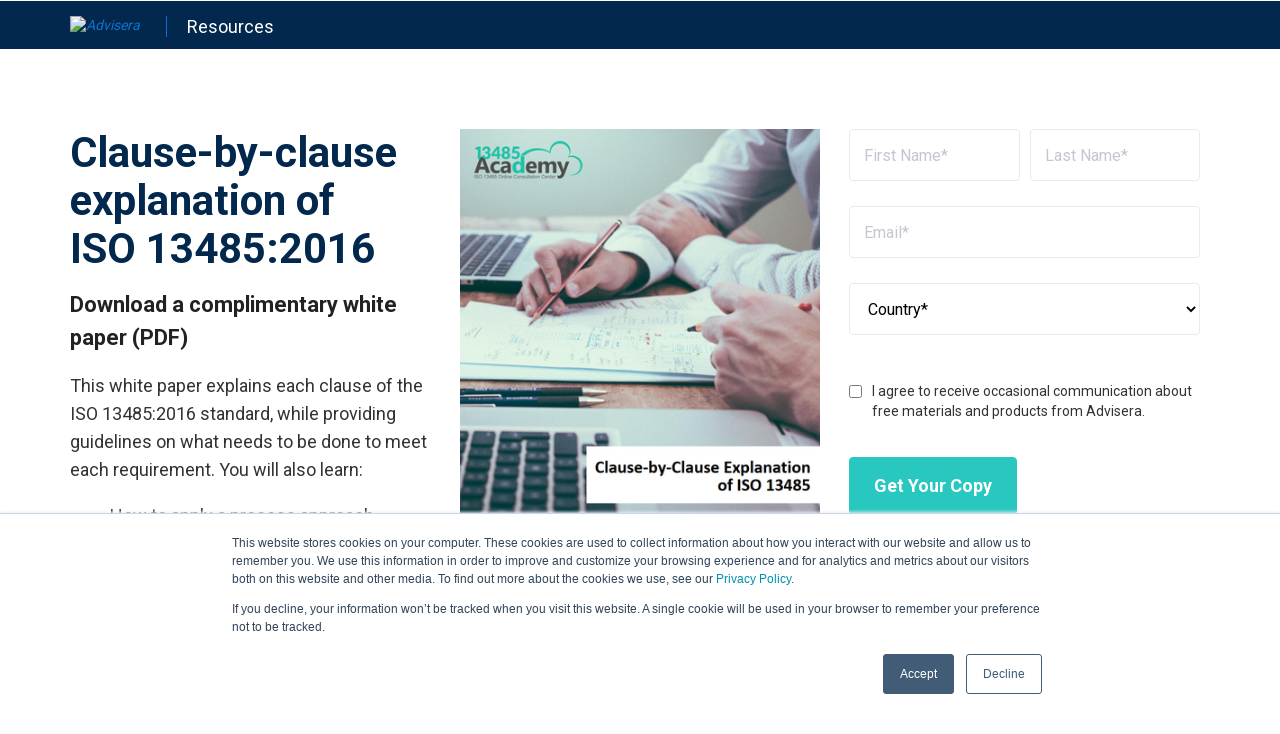

--- FILE ---
content_type: text/html; charset=UTF-8
request_url: https://info.advisera.com/13485academy/free-download/clause-by-clause-explanation-of-iso-13485
body_size: 5493
content:
<!doctype html><!--[if lt IE 7]> <html class="no-js lt-ie9 lt-ie8 lt-ie7" lang="en" > <![endif]--><!--[if IE 7]>    <html class="no-js lt-ie9 lt-ie8" lang="en" >        <![endif]--><!--[if IE 8]>    <html class="no-js lt-ie9" lang="en" >               <![endif]--><!--[if gt IE 8]><!--><html class="no-js" lang="en"><!--<![endif]--><head>
    <meta charset="utf-8">
    <meta http-equiv="X-UA-Compatible" content="IE=edge,chrome=1">
    <meta name="author" content="Advisera Expert Solutions Ltd">
    <meta name="description" content="This document explains each clause of ISO 13485:2016 in plain English to help you better understand the requirements of the standard, and provides guidelines on what needs to be done to meet each requirement.">
    <meta name="generator" content="HubSpot">
    <title>Clause-by-Clause Explanation of ISO 13485:2016</title>
    <link rel="shortcut icon" href="https://info.advisera.com/hubfs/advisera-favicon.png">
    
<meta name="viewport" content="width=device-width, initial-scale=1">

    <script src="/hs/hsstatic/jquery-libs/static-1.1/jquery/jquery-1.7.1.js"></script>
<script>hsjQuery = window['jQuery'];</script>
    <meta property="og:description" content="This document explains each clause of ISO 13485:2016 in plain English to help you better understand the requirements of the standard, and provides guidelines on what needs to be done to meet each requirement.">
    <meta property="og:title" content="Clause-by-Clause Explanation of ISO 13485:2016">
    <meta name="twitter:description" content="This document explains each clause of ISO 13485:2016 in plain English to help you better understand the requirements of the standard, and provides guidelines on what needs to be done to meet each requirement.">
    <meta name="twitter:title" content="Clause-by-Clause Explanation of ISO 13485:2016">

    

    
    <style>
a.cta_button{-moz-box-sizing:content-box !important;-webkit-box-sizing:content-box !important;box-sizing:content-box !important;vertical-align:middle}.hs-breadcrumb-menu{list-style-type:none;margin:0px 0px 0px 0px;padding:0px 0px 0px 0px}.hs-breadcrumb-menu-item{float:left;padding:10px 0px 10px 10px}.hs-breadcrumb-menu-divider:before{content:'›';padding-left:10px}.hs-featured-image-link{border:0}.hs-featured-image{float:right;margin:0 0 20px 20px;max-width:50%}@media (max-width: 568px){.hs-featured-image{float:none;margin:0;width:100%;max-width:100%}}.hs-screen-reader-text{clip:rect(1px, 1px, 1px, 1px);height:1px;overflow:hidden;position:absolute !important;width:1px}
</style>

    

    
    <link rel="canonical" href="https://info.advisera.com/13485academy/free-download/clause-by-clause-explanation-of-iso-13485">


<meta property="og:image" content="https://info.advisera.com/hubfs/Advisera/FreeDownloadsThumbs/13485/Whitepapers/Clause-by-Clause%20Explanation%20of%20%20ISO%2013485_2016-min.jpg">
<meta property="og:image:width" content="900">
<meta property="og:image:height" content="506">

<meta name="twitter:image" content="https://info.advisera.com/hubfs/Advisera/FreeDownloadsThumbs/13485/Whitepapers/Clause-by-Clause%20Explanation%20of%20%20ISO%2013485_2016-min.jpg">


<meta property="og:url" content="https://info.advisera.com/13485academy/free-download/clause-by-clause-explanation-of-iso-13485">
<meta name="twitter:card" content="summary_large_image">
<meta http-equiv="content-language" content="en">
<link rel="stylesheet" href="//7052064.fs1.hubspotusercontent-na1.net/hubfs/7052064/hub_generated/template_assets/DEFAULT_ASSET/1766173834078/template_layout.min.css">


<link rel="stylesheet" href="https://info.advisera.com/hubfs/hub_generated/template_assets/1/82017901656/1744353049287/template_AdviseraFreeDownloadsRedesing.min.css">


<style>
.hs_cos_wrapper_type_form label {
    display: flex;
}
.hs_cos_wrapper_type_form label input[type="checkbox"] {
    align-self: flex-start;
    margin: 7px 10px 0px 0px;
}
  .legal-consent-container .hs-form-booleancheckbox-display span {
    margin-left: 0px !important;
}
  form .hs_firstname label span, form .hs_lastname label span, form .hs_email label span, form .hs_phone label span, form .hs_country label span, form .hs_hs_persona label span, form .hs_in_which_stage_of_implementation_are_you_13485academy label span, form .hs_industry label span, form .hs_numemployees label span, form .hs_jobtitle label span, form .hs_company label span, form .hs_biggest_challenge_in_your_current_job label span, form .hs_firstname .hs-form-required, form .hs_lastname .hs-form-required, form .hs_email .hs-form-required, form .hs_phone .hs-form-required, form .hs_country .hs-form-required, form .hs_hs_persona .hs-form-required, form .hs_in_which_stage_of_implementation_are_you_13485academy .hs-form-required, form .hs_industry .hs-form-required, form .hs_numemployees .hs-form-required, form .hs_jobtitle .hs-form-required, form .hs_company .hs-form-required, form .hs_biggest_challenge_in_your_current_job .hs-form-required{
    display: none!important;
}
    .hs-error-msgs {
    font-family: "Arial";
    font-size: 12px;
    background: none;
    border: none;
    -webkit-box-shadow: 0 0 5px #666 inset;
    -moz-box-shadow: 0 0 5px #666 inset;
    -o-box-shadow: 0 0 5px #666 inset;
    -ms-box-shadow: 0 0 5px #666 inset;
    box-shadow: none;
    padding-left: 5px !important;
    margin: 0 0 10px;
    line-height: 15px;
    color: #dd4949;
}

.hs-error-msgs > li {
    list-style: none;
}
</style>

<meta class="elastic" name="external_id" content="41">
<meta class="elastic" name="resourcetypeall" content="White Papers">
<meta class="elastic" name="resourcetype" content="White Papers">
<meta class="elastic" name="topic" content="basics">
<meta class="elastic" name="knowledgelevel" content="Beginner">
<meta class="elastic" name="modifiedtimestamp" content="1542291602">
<meta class="elastic" name="standard" content="ISO 13485">
<meta class="elastic" name="standardall" content="ISO 13485">
<meta class="elastic" name="filled" content="1">
<meta class="elastic" name="documenttype" content="5">
<meta class="elastic" name="publishedtimestamp" content="1542291602">
<meta class="elastic" name="author" content="Advisera">
<meta class="elastic" name="language" content="en">
<meta class="elastic" name="etrainingduration" content="">
<meta class="elastic" name="etrainingtoolkittype" content="">
<meta class="elastic" name="etrainingtype" content="">
<meta class="elastic" name="thumbnail" content="https://info.advisera.com/hubfs/Advisera/FreeDownloadsThumbs/13485/Whitepapers/Clause-by-Clause%20Explanation%20of%20%20ISO%2013485_2016-min.jpg">

</head>
<body class="landing-page three-column   hs-content-id-6528882117 hs-landing-page hs-page " style="">
    <div class="header-container-wrapper">
    <div class="header-container container-fluid">

<div class="row-fluid-wrapper row-depth-1 row-number-1 ">
<div class="row-fluid ">
<div class="span12 widget-span widget-type-global_group " style="" data-widget-type="global_group" data-x="0" data-w="12">
<div class="" data-global-widget-path="generated_global_groups/82103551746.html"><div class="row-fluid-wrapper row-depth-1 row-number-1 ">
<div class="row-fluid ">
<div class="span12 widget-span widget-type-cell custom-header" style="" data-widget-type="cell" data-x="0" data-w="12">

<div class="row-fluid-wrapper row-depth-1 row-number-2 ">
<div class="row-fluid ">
<div class="span12 widget-span widget-type-cell custom-group-up" style="" data-widget-type="cell" data-x="0" data-w="12">

<div class="row-fluid-wrapper row-depth-1 row-number-3 ">
<div class="row-fluid ">
<div class="span12 widget-span widget-type-cell page-center" style="" data-widget-type="cell" data-x="0" data-w="12">

<div class="row-fluid-wrapper row-depth-1 row-number-4 ">
<div class="row-fluid ">
<div class="span12 widget-span widget-type-cell custom-header-group" style="" data-widget-type="cell" data-x="0" data-w="12">

</div><!--end widget-span -->
</div><!--end row-->
</div><!--end row-wrapper -->

</div><!--end widget-span -->
</div><!--end row-->
</div><!--end row-wrapper -->

</div><!--end widget-span -->
</div><!--end row-->
</div><!--end row-wrapper -->

<div class="row-fluid-wrapper row-depth-1 row-number-5 ">
<div class="row-fluid ">
<div class="span12 widget-span widget-type-cell custom-group-down" style="background-color: #03284d;" data-widget-type="cell" data-x="0" data-w="12">

<div class="row-fluid-wrapper row-depth-1 row-number-6 ">
<div class="row-fluid ">
<div class="span12 widget-span widget-type-cell page-center" style="" data-widget-type="cell" data-x="0" data-w="12">

<div class="row-fluid-wrapper row-depth-1 row-number-7 ">
<div class="row-fluid ">
<div class="span12 widget-span widget-type-rich_text custom-logo" style="" data-widget-type="rich_text" data-x="0" data-w="12">
<div class="cell-wrapper layout-widget-wrapper">
<span id="hs_cos_wrapper_module_982298828" class="hs_cos_wrapper hs_cos_wrapper_widget hs_cos_wrapper_type_rich_text" style="" data-hs-cos-general-type="widget" data-hs-cos-type="rich_text"><div class="resources-logo"><a class="logo-img" href="https://advisera.com/"><img src="https://advisera.com/logos/advisera-logo-full-white.png" alt="Advisera" caption="false" data-constrained="true"></a><span class="link-text"><a href="https://advisera.com/resources/">Resources</a></span></div></span>
</div><!--end layout-widget-wrapper -->
</div><!--end widget-span -->
</div><!--end row-->
</div><!--end row-wrapper -->

</div><!--end widget-span -->
</div><!--end row-->
</div><!--end row-wrapper -->

</div><!--end widget-span -->
</div><!--end row-->
</div><!--end row-wrapper -->

</div><!--end widget-span -->
</div><!--end row-->
</div><!--end row-wrapper -->
</div>
</div><!--end widget-span -->
</div><!--end row-->
</div><!--end row-wrapper -->

    </div><!--end header -->
</div><!--end header wrapper -->

<div class="body-container-wrapper">
    <div class="body-container container-fluid">

<div class="row-fluid-wrapper row-depth-1 row-number-1 ">
<div class="row-fluid ">
<div class="span12 widget-span widget-type-cell page-center content-wrapper" style="" data-widget-type="cell" data-x="0" data-w="12">

<div class="row-fluid-wrapper row-depth-1 row-number-2 ">
<div class="row-fluid ">
<div class="span4 widget-span widget-type-cell main-content" style="" data-widget-type="cell" data-x="0" data-w="4">

<div class="row-fluid-wrapper row-depth-1 row-number-3 ">
<div class="row-fluid ">
<div class="span12 widget-span widget-type-widget_container " style="" data-widget-type="widget_container" data-x="0" data-w="12">
<span id="hs_cos_wrapper_module_1395325301989437" class="hs_cos_wrapper hs_cos_wrapper_widget_container hs_cos_wrapper_type_widget_container" style="" data-hs-cos-general-type="widget_container" data-hs-cos-type="widget_container"><div id="hs_cos_wrapper_widget_4336244742" class="hs_cos_wrapper hs_cos_wrapper_widget hs_cos_wrapper_type_rich_text" style="" data-hs-cos-general-type="widget" data-hs-cos-type="rich_text"><h1 class="lnd-heading">Clause-by-clause explanation of<br>ISO 13485:2016</h1>
<h2 class="lnd-subheading">Download a complimentary white paper (PDF)</h2>
<p>This white paper explains each clause of the ISO 13485:2016 standard, while providing guidelines on what needs to be done to meet each requirement. You will also learn:</p>
<ul>
<li>How to apply a process approach</li>
<li>The most important terms and definitions used in the standard</li>
<li>How to plan, implement, maintain, and improve your QMS</li>
</ul></div></span>
</div><!--end widget-span -->
</div><!--end row-->
</div><!--end row-wrapper -->

</div><!--end widget-span -->
<div class="span4 widget-span widget-type-cell main-content" style="" data-widget-type="cell" data-x="4" data-w="4">

<div class="row-fluid-wrapper row-depth-1 row-number-4 ">
<div class="row-fluid ">
<div class="span12 widget-span widget-type-widget_container " style="" data-widget-type="widget_container" data-x="0" data-w="12">
<span id="hs_cos_wrapper_module_1395325309464440" class="hs_cos_wrapper hs_cos_wrapper_widget_container hs_cos_wrapper_type_widget_container" style="" data-hs-cos-general-type="widget_container" data-hs-cos-type="widget_container"><div id="hs_cos_wrapper_widget_4396672278" class="hs_cos_wrapper hs_cos_wrapper_widget hs_cos_wrapper_type_rich_text" style="" data-hs-cos-general-type="widget" data-hs-cos-type="rich_text"><img src="https://info.advisera.com/hs-fs/hubfs/13485Academy/13485FreeDownloadsPages/Clause_by_Clause_Explanation_of_ISO_13485_2016_EN.png?width=400&amp;name=Clause_by_Clause_Explanation_of_ISO_13485_2016_EN.png" alt="Clause_by_Clause_Explanation_of_ISO_13485_2016_EN" width="400" style="width: 400px;" srcset="https://info.advisera.com/hs-fs/hubfs/13485Academy/13485FreeDownloadsPages/Clause_by_Clause_Explanation_of_ISO_13485_2016_EN.png?width=200&amp;name=Clause_by_Clause_Explanation_of_ISO_13485_2016_EN.png 200w, https://info.advisera.com/hs-fs/hubfs/13485Academy/13485FreeDownloadsPages/Clause_by_Clause_Explanation_of_ISO_13485_2016_EN.png?width=400&amp;name=Clause_by_Clause_Explanation_of_ISO_13485_2016_EN.png 400w, https://info.advisera.com/hs-fs/hubfs/13485Academy/13485FreeDownloadsPages/Clause_by_Clause_Explanation_of_ISO_13485_2016_EN.png?width=600&amp;name=Clause_by_Clause_Explanation_of_ISO_13485_2016_EN.png 600w, https://info.advisera.com/hs-fs/hubfs/13485Academy/13485FreeDownloadsPages/Clause_by_Clause_Explanation_of_ISO_13485_2016_EN.png?width=800&amp;name=Clause_by_Clause_Explanation_of_ISO_13485_2016_EN.png 800w, https://info.advisera.com/hs-fs/hubfs/13485Academy/13485FreeDownloadsPages/Clause_by_Clause_Explanation_of_ISO_13485_2016_EN.png?width=1000&amp;name=Clause_by_Clause_Explanation_of_ISO_13485_2016_EN.png 1000w, https://info.advisera.com/hs-fs/hubfs/13485Academy/13485FreeDownloadsPages/Clause_by_Clause_Explanation_of_ISO_13485_2016_EN.png?width=1200&amp;name=Clause_by_Clause_Explanation_of_ISO_13485_2016_EN.png 1200w" sizes="(max-width: 400px) 100vw, 400px"></div></span>
</div><!--end widget-span -->
</div><!--end row-->
</div><!--end row-wrapper -->

</div><!--end widget-span -->
<div class="span4 widget-span widget-type-cell main-content" style="" data-widget-type="cell" data-x="8" data-w="4">

<div class="row-fluid-wrapper row-depth-1 row-number-5 ">
<div class="row-fluid ">
<div class="span12 widget-span widget-type-form sidebar-form" style="" data-widget-type="form" data-x="0" data-w="12">
<div class="cell-wrapper layout-widget-wrapper">
<span id="hs_cos_wrapper_module_13885066546126190" class="hs_cos_wrapper hs_cos_wrapper_widget hs_cos_wrapper_type_form" style="" data-hs-cos-general-type="widget" data-hs-cos-type="form"><h3 id="hs_cos_wrapper_module_13885066546126190_title" class="hs_cos_wrapper form-title" data-hs-cos-general-type="widget_field" data-hs-cos-type="text"></h3>

<div id="hs_form_target_module_13885066546126190"></div>









</span>
</div><!--end layout-widget-wrapper -->
</div><!--end widget-span -->
</div><!--end row-->
</div><!--end row-wrapper -->

<div class="row-fluid-wrapper row-depth-1 row-number-6 ">
<div class="row-fluid ">
<div class="span12 widget-span widget-type-rich_text " style="" data-widget-type="rich_text" data-x="0" data-w="12">
<div class="cell-wrapper layout-widget-wrapper">
<span id="hs_cos_wrapper_module_152724651365524" class="hs_cos_wrapper hs_cos_wrapper_widget hs_cos_wrapper_type_rich_text" style="" data-hs-cos-general-type="widget" data-hs-cos-type="rich_text"><p>You may unsubscribe at any time.</p>
<p>For more information on what personal data we collect, why we need it, what we do with it, how long we keep it, and what your rights are, see this <a href="https://advisera.com/privacy-notice-downloading-free-materials/" rel=" noopener" target="_blank">Privacy Notice</a>.</p></span>
</div><!--end layout-widget-wrapper -->
</div><!--end widget-span -->
</div><!--end row-->
</div><!--end row-wrapper -->

</div><!--end widget-span -->
</div><!--end row-->
</div><!--end row-wrapper -->

</div><!--end widget-span -->
</div><!--end row-->
</div><!--end row-wrapper -->

    </div><!--end body -->
</div><!--end body wrapper -->

<div class="footer-container-wrapper">
    <div class="footer-container container-fluid">

<div class="row-fluid-wrapper row-depth-1 row-number-1 ">
<div class="row-fluid ">
<div class="span12 widget-span widget-type-global_group " style="" data-widget-type="global_group" data-x="0" data-w="12">
<div class="" data-global-widget-path="generated_global_groups/82017100648.html"><div class="row-fluid-wrapper row-depth-1 row-number-1 ">
<div class="row-fluid ">
<div class="span12 widget-span widget-type-cell custom-footer" style="" data-widget-type="cell" data-x="0" data-w="12">

<div class="row-fluid-wrapper row-depth-1 row-number-2 ">
<div class="row-fluid ">
<div class="span12 widget-span widget-type-cell page-center" style="" data-widget-type="cell" data-x="0" data-w="12">

<div class="row-fluid-wrapper row-depth-1 row-number-3 ">
<div class="row-fluid ">
<div class="span12 widget-span widget-type-rich_text custom-copyright" style="" data-widget-type="rich_text" data-x="0" data-w="12">
<div class="cell-wrapper layout-widget-wrapper">
<span id="hs_cos_wrapper_module_987835230" class="hs_cos_wrapper hs_cos_wrapper_widget hs_cos_wrapper_type_rich_text" style="" data-hs-cos-general-type="widget" data-hs-cos-type="rich_text"><table style="width: 100%;">
<tbody>
<tr>
<td style="padding: 6px; width: 30%;"><a href="https://advisera.com/" target="_blank" rel="noopener"><img src="https://info.advisera.com/hubfs/Advisera-images/Advisera-logo-white.png" alt="Advisera" data-constrained="true" style="max-width: 140px;" hspace="0" vspace="0"> </a></td>
<td style="width: 50%;">&nbsp;</td>
<td style="padding: 1px; width: 5%;"><a href="https://www.linkedin.com/company/advisera/" target="_blank" rel="noopener"> <img src="https://info.advisera.com/hubfs/Advisera-images/SocialImages/LinkedIn.png" border="0" alt="LinkedIn_logo" title="Advisera LinkedIn" style="max-width: 35px;" hspace="0" vspace="0"> </a></td>
<td style="padding: 1px; width: 5%;"><a href="https://www.facebook.com/AdviseraExpertSolutions/" target="_blank" rel="noopener"> <img src="https://info.advisera.com/hubfs/Advisera-images/SocialImages/facebook.png" border="0" alt="Facebook_logo" title="Advisera Facebook" style="max-width: 35px;" hspace="0" vspace="0"> </a></td>
<td style="padding: 1px; width: 5%;"><a href="https://twitter.com/AdviseraExperts/" target="_blank" rel="noopener"> <img src="https://info.advisera.com/hubfs/Advisera-images/SocialImages/twitter.png" border="0" alt="Twitter_logo" title="Advisera Twitter" style="max-width: 35px;" hspace="0" vspace="0"> </a></td>
<td style="padding: 1px; width: 5%;"><a href="https://www.youtube.com/channel/UCRt6jmNDPtvQNduh7bL_neQ" target="_blank" rel="noopener"> <img src="https://info.advisera.com/hubfs/Advisera-images/SocialImages/youtube.png" border="0" alt="Youtube_logo" title="Advisera Youtube" style="max-width: 35px;" hspace="0" vspace="0"> </a></td>
</tr>
</tbody>
</table>
<p>Copyright ©
<script>document.write(new Date().getFullYear())</script>
Advisera Expert Solutions Ltd</p></span>
</div><!--end layout-widget-wrapper -->
</div><!--end widget-span -->
</div><!--end row-->
</div><!--end row-wrapper -->

</div><!--end widget-span -->
</div><!--end row-->
</div><!--end row-wrapper -->

</div><!--end widget-span -->
</div><!--end row-->
</div><!--end row-wrapper -->

<div class="row-fluid-wrapper row-depth-1 row-number-4 ">
<div class="row-fluid ">
<div class="span12 widget-span widget-type-raw_html " style="height: 0px !important;     max-height: 0px !important;     min-height: unset !important;" data-widget-type="raw_html" data-x="0" data-w="12">
<div class="cell-wrapper layout-widget-wrapper">
<span id="hs_cos_wrapper_module_412743193" class="hs_cos_wrapper hs_cos_wrapper_widget hs_cos_wrapper_type_raw_html" style="" data-hs-cos-general-type="widget" data-hs-cos-type="raw_html"><!-- start Main.js DO NOT REMOVE --> 

<script src="https://info.advisera.com/hubfs/hub_generated/template_assets/1/3943415428/1744353065568/template_Advisera-Mar2016-main.js"></script> 
<script type="text/javascript">
window.addEventListener('load', function () {
	var url =  jQuery('.span12, .span8').find('.main-content').find('a').attr("href");	
	if((url)&&(url != null))
	{
		var trimUrl = url.substring(url.lastIndexOf('/')+1);
		var name = trimUrl.replace(/\.[^/.]+$/, "");
		var get = sessionStorage.getItem(name);
		if(!get) {
			window.dataLayer.push({ 'event': 'GTMevent', 'eventCategory': 'body', 'eventAction': 'form-submission', 'eventLabel': name });
			sessionStorage.setItem(name, 1);
		}
	}
});

jQuery(document).ready(function(){
	window.dataLayer = window.dataLayer || [];
	jQuery('.span12, .span8').find('.main-content').find('a').click(function(){		
		var url = jQuery(this).attr('href');		
		var trimUrl = url.substring(url.lastIndexOf('/')+1);
		var name = trimUrl.replace(/\.[^/.]+$/, "");
		var extension = url.substring( (url.lastIndexOf('.') +1) );
		var fileFormat;
		switch(extension) {
  			case 'pdf':
				fileFormat = 'pdf-download';
    			break;
  			case 'docx':
				fileFormat = 'word-download';
    			break;
  			case 'doc':
				fileFormat = 'word-download';
    			break;
  			case 'xslx':
				fileFormat = 'excel-download';
    			break;
  			case 'xsl':
				fileFormat = 'excel-download';
    			break;
  			case 'pptx':
				fileFormat = 'power-point-download';
    			break;
  			case 'ppt':
				fileFormat = 'power-point-download';
    			break;
  			default:
				fileFormat = 'free-material-download';
		}
		window.dataLayer.push({ 'event': 'GTMevent', 'eventCategory': 'body', 'eventAction': fileFormat, 'eventLabel': name });
	});
});
</script>
<!-- end Main.js --></span>
</div><!--end layout-widget-wrapper -->
</div><!--end widget-span -->
</div><!--end row-->
</div><!--end row-wrapper -->
</div>
</div><!--end widget-span -->
</div><!--end row-->
</div><!--end row-wrapper -->

    </div><!--end footer -->
</div><!--end footer wrapper -->

    
<!-- HubSpot performance collection script -->
<script defer src="/hs/hsstatic/content-cwv-embed/static-1.1293/embed.js"></script>

    <!--[if lte IE 8]>
    <script charset="utf-8" src="https://js.hsforms.net/forms/v2-legacy.js"></script>
    <![endif]-->

<script data-hs-allowed="true" src="/_hcms/forms/v2.js"></script>

    <script data-hs-allowed="true">
        var options = {
            portalId: '1983423',
            formId: 'a686acf8-9c78-4d98-852d-4d497edc7141',
            formInstanceId: '4995',
            
            pageId: '6528882117',
            
            region: 'na1',
            
            followUpEmailId: 6529039740,
            followUpEmailCampaignId: 67532953,
            
            
            
            notificationRecipients: 'p2ANqtz-_5f1Wsh222Xank73rXcZicYkMjrrFGHKq9TZHN9eUTWLQJjELpsBW2KpEwptZIcltiOtPC',
            
            
            pageName: "Clause-by-Clause Explanation of ISO 13485:2016",
            
            
            redirectUrl: "https:\/\/info.advisera.com\/13485academy\/free-download\/thank-you\/clause-by-clause-explanation-of-iso-13485\/",
            
            
            
            
            
            css: '',
            target: '#hs_form_target_module_13885066546126190',
            
            
            
            
            
            
            
            contentType: "landing-page",
            
            
            
            formsBaseUrl: '/_hcms/forms/',
            
            
            
            formData: {
                cssClass: 'hs-form stacked hs-custom-form'
            }
        };

        options.getExtraMetaDataBeforeSubmit = function() {
            var metadata = {};
            

            if (hbspt.targetedContentMetadata) {
                var count = hbspt.targetedContentMetadata.length;
                var targetedContentData = [];
                for (var i = 0; i < count; i++) {
                    var tc = hbspt.targetedContentMetadata[i];
                     if ( tc.length !== 3) {
                        continue;
                     }
                     targetedContentData.push({
                        definitionId: tc[0],
                        criterionId: tc[1],
                        smartTypeId: tc[2]
                     });
                }
                metadata["targetedContentMetadata"] = JSON.stringify(targetedContentData);
            }

            return metadata;
        };

        hbspt.forms.create(options);
    </script>


<!-- Start of HubSpot Analytics Code -->
<script type="text/javascript">
var _hsq = _hsq || [];
_hsq.push(["setContentType", "landing-page"]);
_hsq.push(["setCanonicalUrl", "https:\/\/info.advisera.com\/13485academy\/free-download\/clause-by-clause-explanation-of-iso-13485"]);
_hsq.push(["setPageId", "6528882117"]);
_hsq.push(["setContentMetadata", {
    "contentPageId": 6528882117,
    "legacyPageId": "6528882117",
    "contentFolderId": null,
    "contentGroupId": null,
    "abTestId": null,
    "languageVariantId": 6528882117,
    "languageCode": "en",
    
    
}]);
</script>

<script type="text/javascript" id="hs-script-loader" async defer src="/hs/scriptloader/1983423.js"></script>
<!-- End of HubSpot Analytics Code -->


<script type="text/javascript">
var hsVars = {
    render_id: "9bf85f97-a4ed-4ed0-88a9-ffcd1a4ac7ad",
    ticks: 1766334241804,
    page_id: 6528882117,
    
    content_group_id: 0,
    portal_id: 1983423,
    app_hs_base_url: "https://app.hubspot.com",
    cp_hs_base_url: "https://cp.hubspot.com",
    language: "en",
    analytics_page_type: "landing-page",
    scp_content_type: "",
    
    analytics_page_id: "6528882117",
    category_id: 1,
    folder_id: 0,
    is_hubspot_user: false
}
</script>


<script defer src="/hs/hsstatic/HubspotToolsMenu/static-1.432/js/index.js"></script>

<!-- Google Tag Manager -->
<noscript><iframe src="//www.googletagmanager.com/ns.html?id=GTM-W8Z7FV" height="0" width="0" style="display:none;visibility:hidden"></iframe></noscript>
<script>(function(w,d,s,l,i){w[l]=w[l]||[];w[l].push({'gtm.start':
new Date().getTime(),event:'gtm.js'});var f=d.getElementsByTagName(s)[0],
j=d.createElement(s),dl=l!='dataLayer'?'&l='+l:'';j.async=true;j.src=
'//www.googletagmanager.com/gtm.js?id='+i+dl;f.parentNode.insertBefore(j,f);
})(window,document,'script','dataLayer','GTM-W8Z7FV');</script>
<!-- End Google Tag Manager -->


    
    <!-- Generated by the HubSpot Template Builder - template version 1.03 -->

</body></html>

--- FILE ---
content_type: application/javascript
request_url: https://info.advisera.com/hubfs/hub_generated/template_assets/1/3943415428/1744353065568/template_Advisera-Mar2016-main.js
body_size: -288
content:
$(function() {

    /** 
     * Mobile Nav
     *
     * Hubspot Standard Toggle Menu
     */

    $('.custom-menu-primary').addClass('js-enabled');
    
    /* Mobile button with three lines icon */
        $('.custom-menu-primary .hs-menu-wrapper').before('<div class="mobile-trigger"><i></i></div>');
        
    /* Uncomment for mobile button that says 'MENU' 
        $('.custom-menu-primary .hs-menu-wrapper').before('<div class="mobile-trigger">MENU</div>');
    */

     
    $('.custom-menu-primary .flyouts .hs-item-has-children > a').after(' <div class="child-trigger"><i></i></div>');
    
    $('.mobile-trigger').click(function() {
        $('.custom-menu-primary .hs-menu-wrapper').slideToggle(0);
        $('body').toggleClass('mobile-open');
        $('.child-trigger').removeClass('child-open');
        $('.hs-menu-children-wrapper').slideUp(0);
        return false;
     });
     
     

    $('.child-trigger').click(function() {
        $(this).parent().siblings('.hs-item-has-children').find('.child-trigger').removeClass('child-open');
        $(this).parent().siblings('.hs-item-has-children').find('.hs-menu-children-wrapper').slideUp(250);
        $(this).next('.hs-menu-children-wrapper').slideToggle(250);
        $(this).next('.hs-menu-children-wrapper').children('.hs-item-has-children').find('.hs-menu-children-wrapper').slideUp(250);
        $(this).next('.hs-menu-children-wrapper').children('.hs-item-has-children').find('.child-trigger').removeClass('child-open');
        $(this).toggleClass('child-open');
        return false;
    });
    
    $(document).ready(function(){
      $(".custom-header-group").click(function(){
      $(".custom-header-menu").toggleClass('custom-open-menu');
      });
});

});





